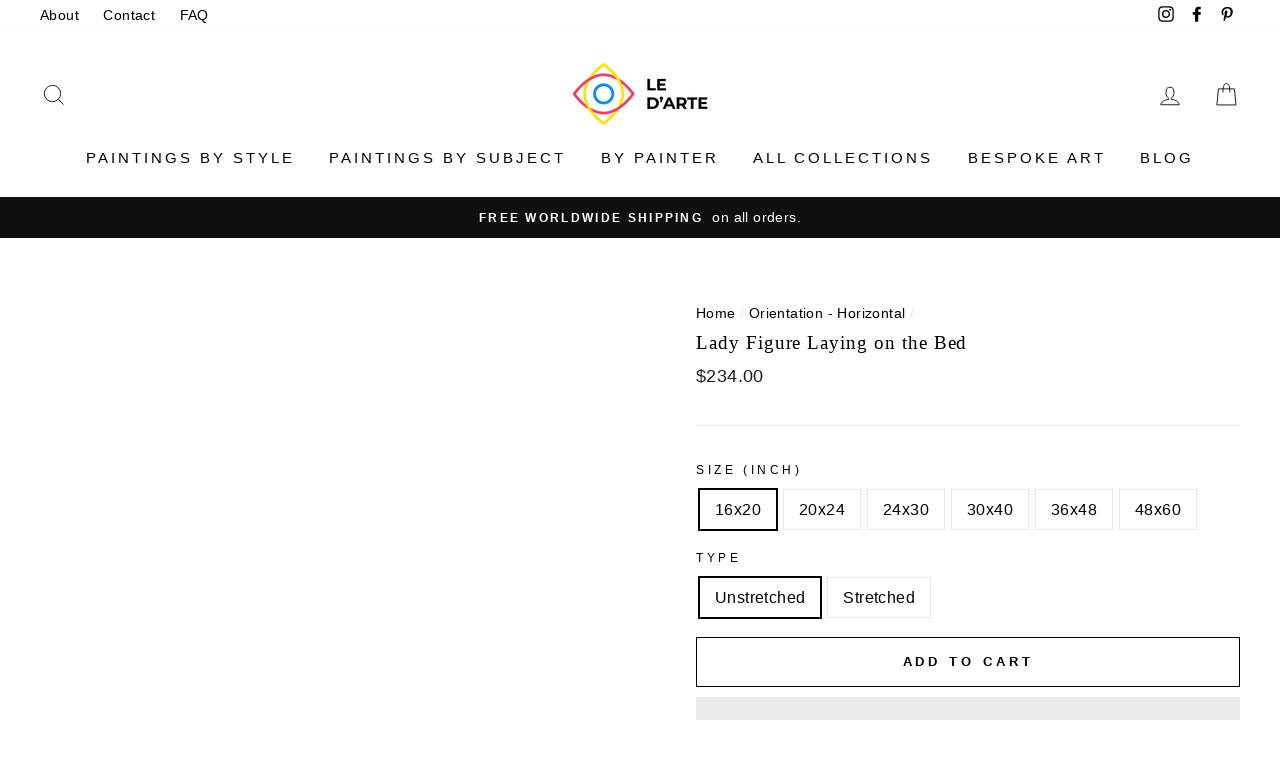

--- FILE ---
content_type: text/javascript
request_url: https://ledarte.net/cdn/shop/t/26/assets/dVXrSeLFf8dAmXab.js?v=72586744486520027451630384004
body_size: 1219
content:
var _0x4ba1=["dispatchEvent","img.lazy2","indexOf","href","remove","mobstyle","script","DOMContentLoaded2","stylesheet","getElementsByTagName","1511235Ftbiqt","appendChild","mousemove","innerHTML","addEventListener","lazybg","2676599VViLgb","https://cdn.shopify.com/s/files/1/0019/3091/9981/t/21/assets/theme.scss.css","cart","ks_load","2034DAYRuW","src","https://cdn.shopify.com/shopifycloud/shopify/assets/shopify_pay/storefront-b61f50798075db890698930c4405673937fe89353f7fea7be88b5ce16a9c0af8.js","status","GET","lazyloaded","928013YfndBi","classList","open","1343831FkwlwT","1350024CDWQlu","dataset","setAttribute","createElement","onload","205337gUdmHD","head","mobsrc","DOMContentLoaded",".lazybg","length","Yes-optimization","location","platform","log","responseText","forEach","Linux x86_64","style","No-optimization","onreadystatechange","type","querySelectorAll","checkout","5HfrZeZ","body"],_0x4257=function(_0xf76a4d,_0x250b33){_0xf76a4d=_0xf76a4d-227;var _0x4ba196=_0x4ba1[_0xf76a4d];return _0x4ba196},_0x26c2e1=_0x4257;(function(_0x1d11b5,_0x4e06ea){for(var _0x44c86e=_0x4257;;)try{var _0x332480=parseInt(_0x44c86e(272))+parseInt(_0x44c86e(268))+parseInt(_0x44c86e(252))+-parseInt(_0x44c86e(240))*-parseInt(_0x44c86e(277))+-parseInt(_0x44c86e(262))+-parseInt(_0x44c86e(271))+-parseInt(_0x44c86e(258));if(_0x332480===_0x4e06ea)break;_0x1d11b5.push(_0x1d11b5.shift())}catch{_0x1d11b5.push(_0x1d11b5.shift())}})(_0x4ba1,793493);var windowWidth,lazyImages,lazyBackground,lazyIframe,lazyScripts,navigator_platform,lazyLoadedJS,lazybg,xmlhttp,src,s,i,j,flag;function ks_init(){flag&&(flag=0,lazyLoadImg(),lazyLoadBackground(),lazyLoadIframe(),load_all_js())}function lazyLoadImg(){var _0x393fde=_0x4257;lazyImages[_0x393fde(232)](function(_0x146918){var _0x133f93=_0x393fde;(src=windowWidth<600?_0x146918[_0x133f93(273)][_0x133f93(279)]===void 0?_0x146918.dataset[_0x133f93(263)]:_0x146918[_0x133f93(273)][_0x133f93(279)]:_0x146918.dataset.src)!==null&&(_0x146918[_0x133f93(263)]=src),_0x146918[_0x133f93(269)][_0x133f93(246)]("lazy2")})}function lazyLoadBackground(){var _0xb774bd=_0x4257;lazyBackground[_0xb774bd(232)](function(_0x2775ab){var _0x35b691=_0xb774bd;(lazybg=windowWidth<600?_0x2775ab.dataset[_0x35b691(247)]===void 0?_0x2775ab.dataset[_0x35b691(234)]:_0x2775ab[_0x35b691(273)][_0x35b691(247)]:_0x2775ab[_0x35b691(273)][_0x35b691(234)])!==null&&(_0x2775ab[_0x35b691(234)]=lazybg),_0x2775ab[_0x35b691(269)][_0x35b691(246)](_0x35b691(257))})}function lazyLoadCss2(_0x5e78bc,_0x35c5eb){var _0x2db005=_0x4257;(xmlhttp=new XMLHttpRequest)[_0x2db005(236)]=function(){var _0x4d26ac=_0x2db005;this.readyState==4&&this[_0x4d26ac(265)]==200&&(document.getElementById(_0x35c5eb).innerHTML=this[_0x4d26ac(231)])},xmlhttp[_0x2db005(270)](_0x2db005(266),_0x5e78bc,!0),xmlhttp.send()}function lazyLoadIframe(){lazyIframe.forEach(function(_0x2f17df){var _0x4aeb29=_0x4257;_0x2f17df[_0x4aeb29(263)]=_0x2f17df[_0x4aeb29(273)].src===void 0?_0x2f17df[_0x4aeb29(263)]:_0x2f17df.dataset[_0x4aeb29(263)]})}function lazyLoadScripts(){var _0x3d8ff0=_0x4257;j!=lazyScripts[_0x3d8ff0(282)]&&(lazyScripts[j].getAttribute("type")=="lazyload2"?(lazyScripts[j][_0x3d8ff0(274)](_0x3d8ff0(237),_0x3d8ff0(267)),lazyScripts[j].dataset[_0x3d8ff0(263)]!==void 0?((s=document.createElement(_0x3d8ff0(248)))[_0x3d8ff0(263)]=lazyScripts[j][_0x3d8ff0(273)][_0x3d8ff0(263)],document.body[_0x3d8ff0(253)](s),s[_0x3d8ff0(276)]=function(){j++,lazyLoadScripts()}):((s=document[_0x3d8ff0(275)](_0x3d8ff0(248))).innerHTML=lazyScripts[j][_0x3d8ff0(255)],document[_0x3d8ff0(241)].appendChild(s),j++,lazyLoadScripts())):(j++,lazyLoadScripts()))}function lazyLoadCss(_0xc4b312){var _0xb06356=_0x4257;(s=document[_0xb06356(275)]("link")).rel=_0xb06356(250),s[_0xb06356(245)]=_0xc4b312,document[_0xb06356(251)](_0xb06356(278))[0][_0xb06356(253)](s)}function lazyLoadJS(_0x2ebad2){var _0x38ba8a=_0x4257;if(lazyLoadedJS)return setTimeout(function(){lazyLoadJS(_0x2ebad2)},200),!1;lazyLoadedJS=1,(s=document[_0x38ba8a(275)](_0x38ba8a(248)))[_0x38ba8a(263)]=_0x2ebad2,s.onload=function(){lazyLoadedJS=0},document.body[_0x38ba8a(253)](s)}function load_all_js(){var _0x40eccd=_0x4257;lazyLoadCss(_0x40eccd(259)),lazyLoadCss("https://cdn.judge.me/shopify_v2.css"),window.location[_0x40eccd(245)][_0x40eccd(244)]("le-darte.myshopify.com")>-1||window[_0x40eccd(228)][_0x40eccd(245)][_0x40eccd(244)](_0x40eccd(260))>-1||window[_0x40eccd(228)].href.indexOf(_0x40eccd(239))>-1?console[_0x40eccd(230)](_0x40eccd(235)):(console[_0x40eccd(230)](_0x40eccd(227)),setTimeout(function(){var _0x39d047=_0x40eccd;const _0x16ee9b=new Event(_0x39d047(261));window[_0x39d047(242)](_0x16ee9b)},200),lazyLoadJS("https://cdn.shopify.com/shopifycloud/shopify/assets/storefront/load_feature-d8a6f1446d67009c524ed4e68648800ba9082eb75548ee28e1050331cbe7ba28.js"),lazyLoadJS(_0x40eccd(264)),lazyLoadJS("https://cdn.shopify.com/shopifycloud/shopify/assets/storefront/features-87e8399988880142f2c62771b9d8f2ff6c290b3ff745dd426eb0dfe0db9d1dae.js")),j=0,lazyScripts=document[_0x40eccd(251)]("script"),lazyLoadScripts(),setTimeout(function(){var _0x2ef3d1=_0x40eccd,_0x3d6d3b=new Event(_0x2ef3d1(249),{bubbles:!0,cancelable:!0});window[_0x2ef3d1(242)](_0x3d6d3b)},4e3),setInterval(function(){var _0x39bef3=_0x40eccd;lazyImages=document[_0x39bef3(238)](_0x39bef3(243)),lazyLoadImg(),lazyBackground=document[_0x39bef3(238)](_0x39bef3(281)),lazyLoadBackground()},2e3)}document[_0x26c2e1(256)](_0x26c2e1(280),function(){var _0x4c0879=_0x26c2e1;windowWidth=screen.width,lazyImages=document[_0x4c0879(238)]("img.lazy2"),lazyBackground=document.querySelectorAll(_0x4c0879(281)),lazyIframe=document[_0x4c0879(238)]("iframe"),lazyScripts=document[_0x4c0879(251)]("script"),navigator_platform=navigator[_0x4c0879(229)],i=0,j=0,flag=1,window[_0x4c0879(256)]("scroll",function(){ks_init()}),window[_0x4c0879(256)](_0x4c0879(254),function(){ks_init()}),window[_0x4c0879(256)]("touchstart",function(){ks_init()}),_0x4c0879(233)!=navigator_platform&&ks_init(),setTimeout(function(){ks_init()},99999)});
//# sourceMappingURL=/cdn/shop/t/26/assets/dVXrSeLFf8dAmXab.js.map?v=72586744486520027451630384004
